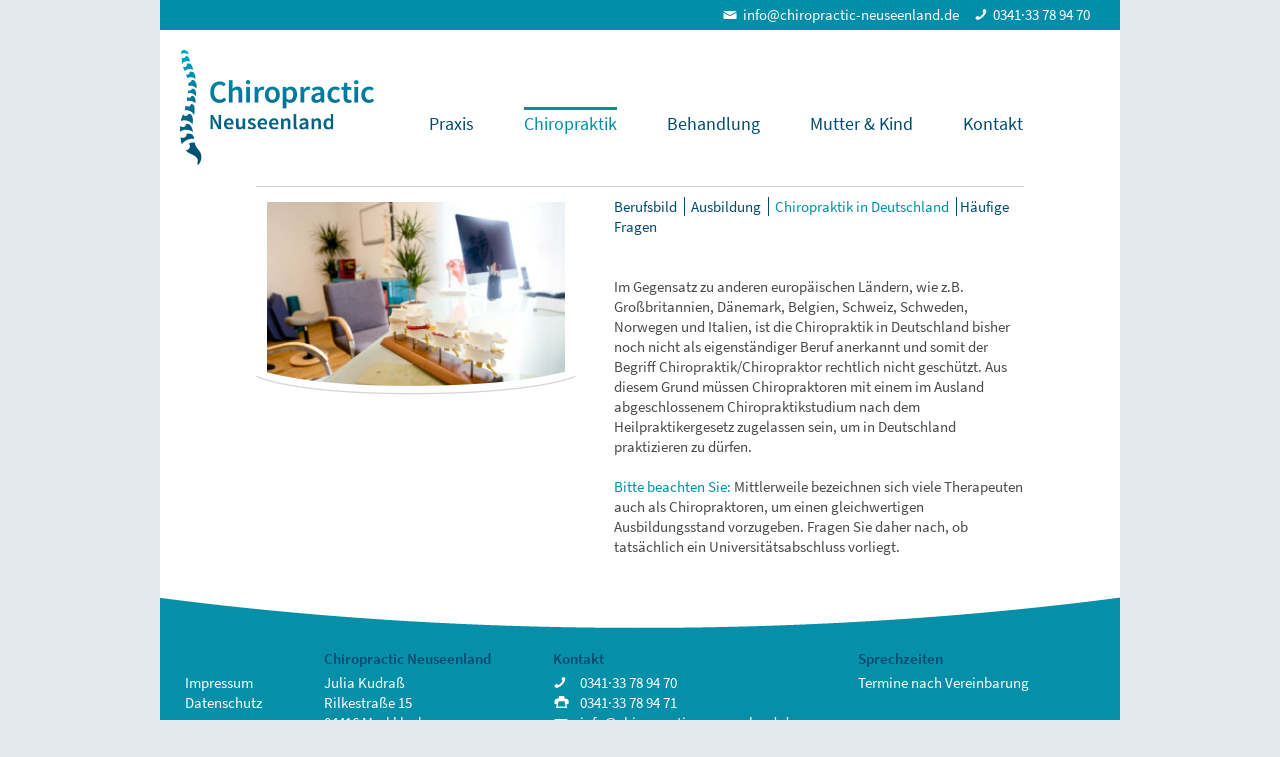

--- FILE ---
content_type: text/html; charset=UTF-8
request_url: https://www.chiropractic-neuseenland.de/chiropraktik/chiropraktik-in-deutschland/
body_size: 10290
content:
<!DOCTYPE html>
<!--[if IE 7]>
<html class="ie ie7" lang="de">
<![endif]-->
<!--[if IE 8]>
<html class="ie ie8" lang="de">
<![endif]-->
<!--[if !(IE 7) | !(IE 8)  ]><!-->
<html lang="de">
<!--<![endif]-->
<head>
<meta name="description" content="" />
<meta name="keywords" content="" />
<meta charset="UTF-8" />
<meta name="viewport" content="width=device-width" />
<title>
Chiropraktik in Deutschland | Chiropractic Neuseenland</title>
<link rel="profile" href="http://gmpg.org/xfn/11" />
<link rel="pingback" href="https://www.chiropractic-neuseenland.de/xmlrpc.php" />
<!--[if lt IE 9]>
<script src="https://www.chiropractic-neuseenland.de/wp-content/themes/cp/js/html5.js" type="text/javascript"></script>
<![endif]-->
<meta name='robots' content='max-image-preview:large' />
	<style>img:is([sizes="auto" i], [sizes^="auto," i]) { contain-intrinsic-size: 3000px 1500px }</style>
	<link rel='dns-prefetch' href='//www.chiropractic-neuseenland.de' />
<link rel="alternate" type="application/rss+xml" title="Chiropractic Neuseenland &raquo; Chiropraktik in Deutschland-Kommentar-Feed" href="https://www.chiropractic-neuseenland.de/chiropraktik/chiropraktik-in-deutschland/feed/" />
<script type="text/javascript">
/* <![CDATA[ */
window._wpemojiSettings = {"baseUrl":"https:\/\/s.w.org\/images\/core\/emoji\/16.0.1\/72x72\/","ext":".png","svgUrl":"https:\/\/s.w.org\/images\/core\/emoji\/16.0.1\/svg\/","svgExt":".svg","source":{"concatemoji":"https:\/\/www.chiropractic-neuseenland.de\/wp-includes\/js\/wp-emoji-release.min.js?ver=6.8.3"}};
/*! This file is auto-generated */
!function(s,n){var o,i,e;function c(e){try{var t={supportTests:e,timestamp:(new Date).valueOf()};sessionStorage.setItem(o,JSON.stringify(t))}catch(e){}}function p(e,t,n){e.clearRect(0,0,e.canvas.width,e.canvas.height),e.fillText(t,0,0);var t=new Uint32Array(e.getImageData(0,0,e.canvas.width,e.canvas.height).data),a=(e.clearRect(0,0,e.canvas.width,e.canvas.height),e.fillText(n,0,0),new Uint32Array(e.getImageData(0,0,e.canvas.width,e.canvas.height).data));return t.every(function(e,t){return e===a[t]})}function u(e,t){e.clearRect(0,0,e.canvas.width,e.canvas.height),e.fillText(t,0,0);for(var n=e.getImageData(16,16,1,1),a=0;a<n.data.length;a++)if(0!==n.data[a])return!1;return!0}function f(e,t,n,a){switch(t){case"flag":return n(e,"\ud83c\udff3\ufe0f\u200d\u26a7\ufe0f","\ud83c\udff3\ufe0f\u200b\u26a7\ufe0f")?!1:!n(e,"\ud83c\udde8\ud83c\uddf6","\ud83c\udde8\u200b\ud83c\uddf6")&&!n(e,"\ud83c\udff4\udb40\udc67\udb40\udc62\udb40\udc65\udb40\udc6e\udb40\udc67\udb40\udc7f","\ud83c\udff4\u200b\udb40\udc67\u200b\udb40\udc62\u200b\udb40\udc65\u200b\udb40\udc6e\u200b\udb40\udc67\u200b\udb40\udc7f");case"emoji":return!a(e,"\ud83e\udedf")}return!1}function g(e,t,n,a){var r="undefined"!=typeof WorkerGlobalScope&&self instanceof WorkerGlobalScope?new OffscreenCanvas(300,150):s.createElement("canvas"),o=r.getContext("2d",{willReadFrequently:!0}),i=(o.textBaseline="top",o.font="600 32px Arial",{});return e.forEach(function(e){i[e]=t(o,e,n,a)}),i}function t(e){var t=s.createElement("script");t.src=e,t.defer=!0,s.head.appendChild(t)}"undefined"!=typeof Promise&&(o="wpEmojiSettingsSupports",i=["flag","emoji"],n.supports={everything:!0,everythingExceptFlag:!0},e=new Promise(function(e){s.addEventListener("DOMContentLoaded",e,{once:!0})}),new Promise(function(t){var n=function(){try{var e=JSON.parse(sessionStorage.getItem(o));if("object"==typeof e&&"number"==typeof e.timestamp&&(new Date).valueOf()<e.timestamp+604800&&"object"==typeof e.supportTests)return e.supportTests}catch(e){}return null}();if(!n){if("undefined"!=typeof Worker&&"undefined"!=typeof OffscreenCanvas&&"undefined"!=typeof URL&&URL.createObjectURL&&"undefined"!=typeof Blob)try{var e="postMessage("+g.toString()+"("+[JSON.stringify(i),f.toString(),p.toString(),u.toString()].join(",")+"));",a=new Blob([e],{type:"text/javascript"}),r=new Worker(URL.createObjectURL(a),{name:"wpTestEmojiSupports"});return void(r.onmessage=function(e){c(n=e.data),r.terminate(),t(n)})}catch(e){}c(n=g(i,f,p,u))}t(n)}).then(function(e){for(var t in e)n.supports[t]=e[t],n.supports.everything=n.supports.everything&&n.supports[t],"flag"!==t&&(n.supports.everythingExceptFlag=n.supports.everythingExceptFlag&&n.supports[t]);n.supports.everythingExceptFlag=n.supports.everythingExceptFlag&&!n.supports.flag,n.DOMReady=!1,n.readyCallback=function(){n.DOMReady=!0}}).then(function(){return e}).then(function(){var e;n.supports.everything||(n.readyCallback(),(e=n.source||{}).concatemoji?t(e.concatemoji):e.wpemoji&&e.twemoji&&(t(e.twemoji),t(e.wpemoji)))}))}((window,document),window._wpemojiSettings);
/* ]]> */
</script>
<style id='wp-emoji-styles-inline-css' type='text/css'>

	img.wp-smiley, img.emoji {
		display: inline !important;
		border: none !important;
		box-shadow: none !important;
		height: 1em !important;
		width: 1em !important;
		margin: 0 0.07em !important;
		vertical-align: -0.1em !important;
		background: none !important;
		padding: 0 !important;
	}
</style>
<link rel='stylesheet' id='wp-block-library-css' href='https://www.chiropractic-neuseenland.de/wp-includes/css/dist/block-library/style.min.css?ver=6.8.3' type='text/css' media='all' />
<style id='classic-theme-styles-inline-css' type='text/css'>
/*! This file is auto-generated */
.wp-block-button__link{color:#fff;background-color:#32373c;border-radius:9999px;box-shadow:none;text-decoration:none;padding:calc(.667em + 2px) calc(1.333em + 2px);font-size:1.125em}.wp-block-file__button{background:#32373c;color:#fff;text-decoration:none}
</style>
<style id='global-styles-inline-css' type='text/css'>
:root{--wp--preset--aspect-ratio--square: 1;--wp--preset--aspect-ratio--4-3: 4/3;--wp--preset--aspect-ratio--3-4: 3/4;--wp--preset--aspect-ratio--3-2: 3/2;--wp--preset--aspect-ratio--2-3: 2/3;--wp--preset--aspect-ratio--16-9: 16/9;--wp--preset--aspect-ratio--9-16: 9/16;--wp--preset--color--black: #000000;--wp--preset--color--cyan-bluish-gray: #abb8c3;--wp--preset--color--white: #ffffff;--wp--preset--color--pale-pink: #f78da7;--wp--preset--color--vivid-red: #cf2e2e;--wp--preset--color--luminous-vivid-orange: #ff6900;--wp--preset--color--luminous-vivid-amber: #fcb900;--wp--preset--color--light-green-cyan: #7bdcb5;--wp--preset--color--vivid-green-cyan: #00d084;--wp--preset--color--pale-cyan-blue: #8ed1fc;--wp--preset--color--vivid-cyan-blue: #0693e3;--wp--preset--color--vivid-purple: #9b51e0;--wp--preset--gradient--vivid-cyan-blue-to-vivid-purple: linear-gradient(135deg,rgba(6,147,227,1) 0%,rgb(155,81,224) 100%);--wp--preset--gradient--light-green-cyan-to-vivid-green-cyan: linear-gradient(135deg,rgb(122,220,180) 0%,rgb(0,208,130) 100%);--wp--preset--gradient--luminous-vivid-amber-to-luminous-vivid-orange: linear-gradient(135deg,rgba(252,185,0,1) 0%,rgba(255,105,0,1) 100%);--wp--preset--gradient--luminous-vivid-orange-to-vivid-red: linear-gradient(135deg,rgba(255,105,0,1) 0%,rgb(207,46,46) 100%);--wp--preset--gradient--very-light-gray-to-cyan-bluish-gray: linear-gradient(135deg,rgb(238,238,238) 0%,rgb(169,184,195) 100%);--wp--preset--gradient--cool-to-warm-spectrum: linear-gradient(135deg,rgb(74,234,220) 0%,rgb(151,120,209) 20%,rgb(207,42,186) 40%,rgb(238,44,130) 60%,rgb(251,105,98) 80%,rgb(254,248,76) 100%);--wp--preset--gradient--blush-light-purple: linear-gradient(135deg,rgb(255,206,236) 0%,rgb(152,150,240) 100%);--wp--preset--gradient--blush-bordeaux: linear-gradient(135deg,rgb(254,205,165) 0%,rgb(254,45,45) 50%,rgb(107,0,62) 100%);--wp--preset--gradient--luminous-dusk: linear-gradient(135deg,rgb(255,203,112) 0%,rgb(199,81,192) 50%,rgb(65,88,208) 100%);--wp--preset--gradient--pale-ocean: linear-gradient(135deg,rgb(255,245,203) 0%,rgb(182,227,212) 50%,rgb(51,167,181) 100%);--wp--preset--gradient--electric-grass: linear-gradient(135deg,rgb(202,248,128) 0%,rgb(113,206,126) 100%);--wp--preset--gradient--midnight: linear-gradient(135deg,rgb(2,3,129) 0%,rgb(40,116,252) 100%);--wp--preset--font-size--small: 13px;--wp--preset--font-size--medium: 20px;--wp--preset--font-size--large: 36px;--wp--preset--font-size--x-large: 42px;--wp--preset--spacing--20: 0.44rem;--wp--preset--spacing--30: 0.67rem;--wp--preset--spacing--40: 1rem;--wp--preset--spacing--50: 1.5rem;--wp--preset--spacing--60: 2.25rem;--wp--preset--spacing--70: 3.38rem;--wp--preset--spacing--80: 5.06rem;--wp--preset--shadow--natural: 6px 6px 9px rgba(0, 0, 0, 0.2);--wp--preset--shadow--deep: 12px 12px 50px rgba(0, 0, 0, 0.4);--wp--preset--shadow--sharp: 6px 6px 0px rgba(0, 0, 0, 0.2);--wp--preset--shadow--outlined: 6px 6px 0px -3px rgba(255, 255, 255, 1), 6px 6px rgba(0, 0, 0, 1);--wp--preset--shadow--crisp: 6px 6px 0px rgba(0, 0, 0, 1);}:where(.is-layout-flex){gap: 0.5em;}:where(.is-layout-grid){gap: 0.5em;}body .is-layout-flex{display: flex;}.is-layout-flex{flex-wrap: wrap;align-items: center;}.is-layout-flex > :is(*, div){margin: 0;}body .is-layout-grid{display: grid;}.is-layout-grid > :is(*, div){margin: 0;}:where(.wp-block-columns.is-layout-flex){gap: 2em;}:where(.wp-block-columns.is-layout-grid){gap: 2em;}:where(.wp-block-post-template.is-layout-flex){gap: 1.25em;}:where(.wp-block-post-template.is-layout-grid){gap: 1.25em;}.has-black-color{color: var(--wp--preset--color--black) !important;}.has-cyan-bluish-gray-color{color: var(--wp--preset--color--cyan-bluish-gray) !important;}.has-white-color{color: var(--wp--preset--color--white) !important;}.has-pale-pink-color{color: var(--wp--preset--color--pale-pink) !important;}.has-vivid-red-color{color: var(--wp--preset--color--vivid-red) !important;}.has-luminous-vivid-orange-color{color: var(--wp--preset--color--luminous-vivid-orange) !important;}.has-luminous-vivid-amber-color{color: var(--wp--preset--color--luminous-vivid-amber) !important;}.has-light-green-cyan-color{color: var(--wp--preset--color--light-green-cyan) !important;}.has-vivid-green-cyan-color{color: var(--wp--preset--color--vivid-green-cyan) !important;}.has-pale-cyan-blue-color{color: var(--wp--preset--color--pale-cyan-blue) !important;}.has-vivid-cyan-blue-color{color: var(--wp--preset--color--vivid-cyan-blue) !important;}.has-vivid-purple-color{color: var(--wp--preset--color--vivid-purple) !important;}.has-black-background-color{background-color: var(--wp--preset--color--black) !important;}.has-cyan-bluish-gray-background-color{background-color: var(--wp--preset--color--cyan-bluish-gray) !important;}.has-white-background-color{background-color: var(--wp--preset--color--white) !important;}.has-pale-pink-background-color{background-color: var(--wp--preset--color--pale-pink) !important;}.has-vivid-red-background-color{background-color: var(--wp--preset--color--vivid-red) !important;}.has-luminous-vivid-orange-background-color{background-color: var(--wp--preset--color--luminous-vivid-orange) !important;}.has-luminous-vivid-amber-background-color{background-color: var(--wp--preset--color--luminous-vivid-amber) !important;}.has-light-green-cyan-background-color{background-color: var(--wp--preset--color--light-green-cyan) !important;}.has-vivid-green-cyan-background-color{background-color: var(--wp--preset--color--vivid-green-cyan) !important;}.has-pale-cyan-blue-background-color{background-color: var(--wp--preset--color--pale-cyan-blue) !important;}.has-vivid-cyan-blue-background-color{background-color: var(--wp--preset--color--vivid-cyan-blue) !important;}.has-vivid-purple-background-color{background-color: var(--wp--preset--color--vivid-purple) !important;}.has-black-border-color{border-color: var(--wp--preset--color--black) !important;}.has-cyan-bluish-gray-border-color{border-color: var(--wp--preset--color--cyan-bluish-gray) !important;}.has-white-border-color{border-color: var(--wp--preset--color--white) !important;}.has-pale-pink-border-color{border-color: var(--wp--preset--color--pale-pink) !important;}.has-vivid-red-border-color{border-color: var(--wp--preset--color--vivid-red) !important;}.has-luminous-vivid-orange-border-color{border-color: var(--wp--preset--color--luminous-vivid-orange) !important;}.has-luminous-vivid-amber-border-color{border-color: var(--wp--preset--color--luminous-vivid-amber) !important;}.has-light-green-cyan-border-color{border-color: var(--wp--preset--color--light-green-cyan) !important;}.has-vivid-green-cyan-border-color{border-color: var(--wp--preset--color--vivid-green-cyan) !important;}.has-pale-cyan-blue-border-color{border-color: var(--wp--preset--color--pale-cyan-blue) !important;}.has-vivid-cyan-blue-border-color{border-color: var(--wp--preset--color--vivid-cyan-blue) !important;}.has-vivid-purple-border-color{border-color: var(--wp--preset--color--vivid-purple) !important;}.has-vivid-cyan-blue-to-vivid-purple-gradient-background{background: var(--wp--preset--gradient--vivid-cyan-blue-to-vivid-purple) !important;}.has-light-green-cyan-to-vivid-green-cyan-gradient-background{background: var(--wp--preset--gradient--light-green-cyan-to-vivid-green-cyan) !important;}.has-luminous-vivid-amber-to-luminous-vivid-orange-gradient-background{background: var(--wp--preset--gradient--luminous-vivid-amber-to-luminous-vivid-orange) !important;}.has-luminous-vivid-orange-to-vivid-red-gradient-background{background: var(--wp--preset--gradient--luminous-vivid-orange-to-vivid-red) !important;}.has-very-light-gray-to-cyan-bluish-gray-gradient-background{background: var(--wp--preset--gradient--very-light-gray-to-cyan-bluish-gray) !important;}.has-cool-to-warm-spectrum-gradient-background{background: var(--wp--preset--gradient--cool-to-warm-spectrum) !important;}.has-blush-light-purple-gradient-background{background: var(--wp--preset--gradient--blush-light-purple) !important;}.has-blush-bordeaux-gradient-background{background: var(--wp--preset--gradient--blush-bordeaux) !important;}.has-luminous-dusk-gradient-background{background: var(--wp--preset--gradient--luminous-dusk) !important;}.has-pale-ocean-gradient-background{background: var(--wp--preset--gradient--pale-ocean) !important;}.has-electric-grass-gradient-background{background: var(--wp--preset--gradient--electric-grass) !important;}.has-midnight-gradient-background{background: var(--wp--preset--gradient--midnight) !important;}.has-small-font-size{font-size: var(--wp--preset--font-size--small) !important;}.has-medium-font-size{font-size: var(--wp--preset--font-size--medium) !important;}.has-large-font-size{font-size: var(--wp--preset--font-size--large) !important;}.has-x-large-font-size{font-size: var(--wp--preset--font-size--x-large) !important;}
:where(.wp-block-post-template.is-layout-flex){gap: 1.25em;}:where(.wp-block-post-template.is-layout-grid){gap: 1.25em;}
:where(.wp-block-columns.is-layout-flex){gap: 2em;}:where(.wp-block-columns.is-layout-grid){gap: 2em;}
:root :where(.wp-block-pullquote){font-size: 1.5em;line-height: 1.6;}
</style>
<link rel='stylesheet' id='contact-form-7-css' href='https://www.chiropractic-neuseenland.de/wp-content/plugins/contact-form-7/includes/css/styles.css?ver=6.1.4' type='text/css' media='all' />
<link rel='stylesheet' id='wpstickies_css-css' href='https://www.chiropractic-neuseenland.de/wp-content/plugins/wpStickies/css/wpstickies.css?ver=2.0.2' type='text/css' media='all' />
<link rel='stylesheet' id='cp-style-css' href='https://www.chiropractic-neuseenland.de/wp-content/themes/cp/style.css?ver=6.8.3' type='text/css' media='all' />
<script type="text/javascript" src="https://www.chiropractic-neuseenland.de/wp-includes/js/jquery/jquery.min.js?ver=3.7.1" id="jquery-core-js"></script>
<script type="text/javascript" src="https://www.chiropractic-neuseenland.de/wp-includes/js/jquery/jquery-migrate.min.js?ver=3.4.1" id="jquery-migrate-js"></script>
<script type="text/javascript" id="wpstickies_js-js-extra">
/* <![CDATA[ */
var WPStickies = {"ajaxurl":"https:\/\/www.chiropractic-neuseenland.de\/wp-admin\/admin-ajax.php"};
/* ]]> */
</script>
<script type="text/javascript" src="https://www.chiropractic-neuseenland.de/wp-content/plugins/wpStickies/js/wpstickies.kreaturamedia.jquery.js?ver=2.0.2" id="wpstickies_js-js"></script>
<script type="text/javascript" src="https://www.chiropractic-neuseenland.de/wp-content/plugins/wpStickies/js/jquery-easing-1.3.js?ver=1.3.0" id="jquery_easing-js"></script>
<link rel="https://api.w.org/" href="https://www.chiropractic-neuseenland.de/wp-json/" /><link rel="alternate" title="JSON" type="application/json" href="https://www.chiropractic-neuseenland.de/wp-json/wp/v2/pages/16" /><link rel="EditURI" type="application/rsd+xml" title="RSD" href="https://www.chiropractic-neuseenland.de/xmlrpc.php?rsd" />
<meta name="generator" content="WordPress 6.8.3" />
<link rel="canonical" href="https://www.chiropractic-neuseenland.de/chiropraktik/chiropraktik-in-deutschland/" />
<link rel='shortlink' href='https://www.chiropractic-neuseenland.de/?p=16' />
<link rel="alternate" title="oEmbed (JSON)" type="application/json+oembed" href="https://www.chiropractic-neuseenland.de/wp-json/oembed/1.0/embed?url=https%3A%2F%2Fwww.chiropractic-neuseenland.de%2Fchiropraktik%2Fchiropraktik-in-deutschland%2F" />
<link rel="alternate" title="oEmbed (XML)" type="text/xml+oembed" href="https://www.chiropractic-neuseenland.de/wp-json/oembed/1.0/embed?url=https%3A%2F%2Fwww.chiropractic-neuseenland.de%2Fchiropraktik%2Fchiropraktik-in-deutschland%2F&#038;format=xml" />
<script type="text/javascript">
	jQuery(document).ready(function() {
		jQuery('img[class*="wp-image"],.wpstickies').wpStickies({
			settings : {
				role : 'non-user',
			    allowToCreate : false,
			    showMessages : true,
			    allowToModify : true,
			    alwaysVisible : true,
			    imageMinWidth : 80,
			    imageMinHeight : 100
			},
			position : {
			    spotBubbleDirection : 'top',
			    autoChangeDirection : true,
			    spotBubbleDistance : 2,
			    areaMinWidth : 25,
			    areaMinHeight : 25,
			    spotButtonsPosition : 'left'
			},
			animation : {
			    directionIn : 'bottom',
			    directionOut : 'fade',
			    easingIn : 'easeOutQuart',
			    easingOut : 'easeInBack',
			    durationIn : 500,
			    durationOut : 250,
			    delay : 30,
			    spotBubbleDuration : 200,
			    spotBubbleEasing : 'easeOutBack'
			},
			language : {
			    areaCaption : 'add a name or caption',
			    spotTitle : 'Sample Title',
			    spotContent : 'You can write here text and you can also use HTML code. For example you can simply include an image or a link.',
			    btnGoogle : 'Google',
			    btnYouTube : 'YouTube',
			    btnVimeo : 'Vimeo',
			    btnWikipedia : 'Wikipedia',
			    btnFacebook : 'Facebook',
			    msgOver : 'wpStickies: Click on the image to create a new spot or draw an area to tag faces.',
			    msgDragSpot : 'wpStickies: You can drag this sticky anywhere over the image by taking and moving the spot.',
			    msgDragArea : 'wpStickies: You can drag this sticky anywhere over the image by taking and moving the area.',
			    msgBtnSave : 'wpStickies: SAVE CHANGES',
			    msgBtnRemove : 'wpStickies: REMOVE THIS STICKY',
			    msgBtnReposition : 'wpStickies: CHANGE THE DIRECTION OF THE BUBBLE',
			    msgBtnColor : 'wpStickies: CHANGE THE COLOR OF THE BUBBLE',
			    msgBtnSize : 'wpStickies: CHANGE THE WIDTH OF THE BUBBLE',
			    msgSave : 'wpStickies: STICKY SAVED',
			    msgRemove : 'wpStickies: STICKY REMOVED',
			    confRemove : 'wpStickies: You clicked to remove this sticky. If you confirm, it will be permanently removed from the database. Are you sure?',
			    msgDisabled : 'Disable wpStickies on this image'
			}

		});
	});
</script><meta name="referrer" content="no-referrer">
<style type="text/css">.recentcomments a{display:inline !important;padding:0 !important;margin:0 !important;}</style>		<style type="text/css" id="wp-custom-css">
			.slideshow-left .ngg-slideshow.slick-slider{
	margin: 0px auto 0px !important;
}


.privacy-policy #main{
h2{
	    text-transform: uppercase;
	font-size:18px;
}
	
	h1,h2,h3,p{
		margin-bottom:1em;
	}
	}		</style>
				
<link rel="icon" type="image/png" href="/media/interface/favicon.png" />
<script src="/wp-content/themes/cp/scripts/html5.js"></script>
</head>
<body class="wp-singular page-template-default page page-id-16 page-child parent-pageid-12 wp-theme-cp metaslider-plugin">
<div class="wrapper">
		<div id="masthead" class="site-header" role="banner">			
			<div class="head-meta-info">
				<div><span class="icon-p"> !</span> 0341·33 78 94 70</div>
				<div><span class="icon-m">%</span><a href="mailto:info@chiropractic-neuseenland.de">info@chiropractic-neuseenland.de</a></div>				
			</div>
			<div class="nav">
				<div class="logo"><a href="/"></a></div>
				<div><div class="menu-top-nav-container"><ul id="menu-top-nav" class="head-menu"><li id="menu-item-281" class="menu-item menu-item-type-post_type menu-item-object-page menu-item-has-children menu-item-281"><a href="https://www.chiropractic-neuseenland.de/praxis/julia-kudrass/">Praxis</a>
<ul class="sub-menu">
	<li id="menu-item-48" class="menu-item menu-item-type-post_type menu-item-object-page menu-item-48"><a href="https://www.chiropractic-neuseenland.de/praxis/julia-kudrass/">Julia Kudraß</a></li>
	<li id="menu-item-49" class="menu-item menu-item-type-post_type menu-item-object-page menu-item-49"><a href="https://www.chiropractic-neuseenland.de/praxis/praxisrundgang/">Praxisrundgang</a></li>
	<li id="menu-item-47" class="menu-item menu-item-type-post_type menu-item-object-page menu-item-47"><a href="https://www.chiropractic-neuseenland.de/praxis/anfahrt/">Anfahrt</a></li>
</ul>
</li>
<li id="menu-item-279" class="menu-item menu-item-type-post_type menu-item-object-page current-menu-ancestor current-menu-parent current_page_parent current_page_ancestor menu-item-has-children menu-item-279"><a href="https://www.chiropractic-neuseenland.de/chiropraktik/berufsbild/">Chiropraktik</a>
<ul class="sub-menu">
	<li id="menu-item-278" class="menu-item menu-item-type-post_type menu-item-object-page menu-item-278"><a href="https://www.chiropractic-neuseenland.de/chiropraktik/berufsbild/">Berufsbild</a></li>
	<li id="menu-item-51" class="menu-item menu-item-type-post_type menu-item-object-page menu-item-51"><a href="https://www.chiropractic-neuseenland.de/chiropraktik/ausbildung/">Ausbildung</a></li>
	<li id="menu-item-52" class="menu-item menu-item-type-post_type menu-item-object-page current-menu-item page_item page-item-16 current_page_item menu-item-52"><a href="https://www.chiropractic-neuseenland.de/chiropraktik/chiropraktik-in-deutschland/" aria-current="page">Chiropraktik in Deutschland</a></li>
	<li id="menu-item-53" class="menu-item menu-item-type-post_type menu-item-object-page menu-item-53"><a href="https://www.chiropractic-neuseenland.de/chiropraktik/haeufige-fragen/">Häufige Fragen</a></li>
</ul>
</li>
<li id="menu-item-282" class="menu-item menu-item-type-post_type menu-item-object-page menu-item-has-children menu-item-282"><a href="https://www.chiropractic-neuseenland.de/behandlung/symptome/">Behandlung</a>
<ul class="sub-menu">
	<li id="menu-item-59" class="menu-item menu-item-type-post_type menu-item-object-page menu-item-59"><a href="https://www.chiropractic-neuseenland.de/behandlung/symptome/">Symptome</a></li>
	<li id="menu-item-55" class="menu-item menu-item-type-post_type menu-item-object-page menu-item-55"><a href="https://www.chiropractic-neuseenland.de/behandlung/behandlungsablauf/">Behandlungsablauf</a></li>
	<li id="menu-item-58" class="menu-item menu-item-type-post_type menu-item-object-page menu-item-58"><a href="https://www.chiropractic-neuseenland.de/behandlung/sportler/">Sportler</a></li>
	<li id="menu-item-284" class="menu-item menu-item-type-post_type menu-item-object-page menu-item-284"><a href="https://www.chiropractic-neuseenland.de/mutter-kind/saeuglinge-kleinkinder/">Mutter &#038; Kind</a></li>
	<li id="menu-item-56" class="menu-item menu-item-type-post_type menu-item-object-page menu-item-56"><a href="https://www.chiropractic-neuseenland.de/behandlung/kosten/">Kosten</a></li>
</ul>
</li>
<li id="menu-item-283" class="menu-item menu-item-type-post_type menu-item-object-page menu-item-has-children menu-item-283"><a href="https://www.chiropractic-neuseenland.de/mutter-kind/saeuglinge-kleinkinder/">Mutter &#038; Kind</a>
<ul class="sub-menu">
	<li id="menu-item-63" class="menu-item menu-item-type-post_type menu-item-object-page menu-item-63"><a href="https://www.chiropractic-neuseenland.de/mutter-kind/saeuglinge-kleinkinder/">Säuglinge &#038; Kleinkinder</a></li>
	<li id="menu-item-61" class="menu-item menu-item-type-post_type menu-item-object-page menu-item-61"><a href="https://www.chiropractic-neuseenland.de/mutter-kind/kinder/">Kinder</a></li>
	<li id="menu-item-64" class="menu-item menu-item-type-post_type menu-item-object-page menu-item-64"><a href="https://www.chiropractic-neuseenland.de/mutter-kind/schwangerschaft/">Schwangerschaft</a></li>
	<li id="menu-item-62" class="menu-item menu-item-type-post_type menu-item-object-page menu-item-62"><a href="https://www.chiropractic-neuseenland.de/mutter-kind/muetter/">Mütter</a></li>
</ul>
</li>
<li id="menu-item-65" class="menu-item menu-item-type-post_type menu-item-object-page menu-item-65"><a href="https://www.chiropractic-neuseenland.de/kontakt/">Kontakt</a></li>
</ul></div></div>
			</div>		
		</div><!-- #masthead -->	
			
	
		<div id="main">
		<div id="primary" class="site-content">
			<div id="content" role="main">			
				<div class="fr">		
					<div class="col-left">			
							<div class="slideshow-left">
								<div class="slideshow-overlay-bottom-land"></div>
								<div class="slideshow-overlay-bottom-port"></div>
									
								
<div class="ngg-galleryoverview ngg-slideshow"
	id="ngg-slideshow-f29dc5d2a7c9bf11084c55a65c0b0892-1338955760"
	data-gallery-id="f29dc5d2a7c9bf11084c55a65c0b0892"
	style="max-width: 320px;
			max-height: 230px;
			display: none;">

	
		<a href="https://www.chiropractic-neuseenland.de/media/gallery/chiropraktik-in-deutschland/Fragen.jpg"
			title=" "
			data-src="https://www.chiropractic-neuseenland.de/media/gallery/chiropraktik-in-deutschland/Fragen.jpg"
			data-thumbnail="https://www.chiropractic-neuseenland.de/media/gallery/chiropraktik-in-deutschland/thumbs/thumbs_Fragen.jpg"
			data-image-id="100"
			data-title="Fragen"
			data-description=" "
			class="ngg-fancybox" rel="f29dc5d2a7c9bf11084c55a65c0b0892">

			<img data-image-id='100'
				title=" "
				alt="Fragen"
				src="https://www.chiropractic-neuseenland.de/media/gallery/chiropraktik-in-deutschland/Fragen.jpg"
				style="max-height: 210px;"/>
		</a>

		
		<a href="https://www.chiropractic-neuseenland.de/media/gallery/chiropraktik-in-deutschland/Fragen.jpg"
			title=" "
			data-src="https://www.chiropractic-neuseenland.de/media/gallery/chiropraktik-in-deutschland/Fragen.jpg"
			data-thumbnail="https://www.chiropractic-neuseenland.de/media/gallery/chiropraktik-in-deutschland/thumbs/thumbs_Fragen.jpg"
			data-image-id="101"
			data-title="Fragen"
			data-description=" "
			class="ngg-fancybox" rel="f29dc5d2a7c9bf11084c55a65c0b0892">

			<img data-image-id='101'
				title=" "
				alt="Fragen"
				src="https://www.chiropractic-neuseenland.de/media/gallery/chiropraktik-in-deutschland/Fragen.jpg"
				style="max-height: 210px;"/>
		</a>

		</div>

		<!-- Thumbnails Link -->
	<div class="slideshowlink" style="max-width: 320px;">
		<a href='https://www.chiropractic-neuseenland.de/chiropraktik/chiropraktik-in-deutschland/nggallery/thumbnails'>[Zeige Vorschaubilder]</a>
	</div>

										
								<style>.slideshow-overlay-bottom-port{display:none;}</style>							
							</div>
					</div>
					<div class="col-right">
						
												
											<div class="nav-sec">
						<ul class="submenu">
							<li class="page_item page-item-276"><a href="https://www.chiropractic-neuseenland.de/chiropraktik/berufsbild/">Berufsbild</a></li>
<li class="page_item page-item-14"><a href="https://www.chiropractic-neuseenland.de/chiropraktik/ausbildung/">Ausbildung</a></li>
<li class="page_item page-item-16 current_page_item"><a href="https://www.chiropractic-neuseenland.de/chiropraktik/chiropraktik-in-deutschland/" aria-current="page">Chiropraktik in Deutschland</a></li>
<li class="page_item page-item-18"><a href="https://www.chiropractic-neuseenland.de/chiropraktik/haeufige-fragen/">Häufige Fragen</a></li>
						</ul>
						</div>
											
						<div class="con-con">
															
															
									<div class="main-con"><p>Im Gegensatz zu anderen europäischen Ländern, wie z.B. Großbritannien, Dänemark, Belgien, Schweiz, Schweden, Norwegen und Italien, ist die Chiropraktik in Deutschland bisher noch nicht als eigenständiger Beruf anerkannt und somit der Begriff Chiropraktik/Chiropraktor rechtlich nicht geschützt. Aus diesem Grund müssen Chiropraktoren mit einem im Ausland abgeschlossenem Chiropraktikstudium nach dem Heilpraktikergesetz zugelassen sein, um in Deutschland praktizieren zu dürfen.</p>
<p>&nbsp;</p>
<p><strong>Bitte beachten Sie:</strong> Mittlerweile bezeichnen sich viele Therapeuten auch als Chiropraktoren, um einen gleichwertigen Ausbildungsstand vorzugeben. Fragen Sie daher nach, ob tatsächlich ein Universitätsabschluss vorliegt.</p>
</div>
											
										
						</div>
					</div>	
				</div>			
			</div><!-- #content -->
		</div><!-- #primary -->	
		</div><!-- #main .wrapper -->	
		
<div class="push"></div>
</div>
<footer>
    <div id="colophon" role="contentifo">
        <div class="footer-con">
            <div><div class="menu-footer-nav-container"><ul id="menu-footer-nav" class="meta-menu"><li id="menu-item-84" class="menu-item menu-item-type-post_type menu-item-object-page menu-item-84"><a href="https://www.chiropractic-neuseenland.de/impressum/">Impressum</a></li>
<li id="menu-item-464" class="menu-item menu-item-type-post_type menu-item-object-page menu-item-privacy-policy menu-item-464"><a rel="privacy-policy" href="https://www.chiropractic-neuseenland.de/datenschutz/">Datenschutz</a></li>
</ul></div></div>
            <div>
                                    <h4>Chiropractic Neuseenland</h4>
                    <p>Julia Kudraß<br />Rilkestraße 15<br />04416 Markkleeberg</p>
                            </div>
            <div>
                                    <h4>Kontakt</h4>
                    <table>
<tbody>
<tr>
<td><span class="icon-p">!</span></td>
<td>0341·33 78 94 70</td>
</tr>
<tr>
<td><span class="icon-f">&lt;</span></td>
<td>0341·33 78 94 71</td>
</tr>
<tr>
<td><span class="icon-m">%</span></td>
<td><a href="mailto:info@chiropractic-neuseenland.de">info@chiropractic-neuseenland.de</a></td>
</tr>
</tbody>
</table>
                            </div>
            <div>
                                    <h4>Sprechzeiten</h4>
                    <p>Termine nach Vereinbarung</p>
<p>&nbsp;</p>
                            </div>
        </div>
    </div><!-- #colophon -->
</footer>
<script type="speculationrules">
{"prefetch":[{"source":"document","where":{"and":[{"href_matches":"\/*"},{"not":{"href_matches":["\/wp-*.php","\/wp-admin\/*","\/media\/*","\/wp-content\/*","\/wp-content\/plugins\/*","\/wp-content\/themes\/cp\/*","\/*\\?(.+)"]}},{"not":{"selector_matches":"a[rel~=\"nofollow\"]"}},{"not":{"selector_matches":".no-prefetch, .no-prefetch a"}}]},"eagerness":"conservative"}]}
</script>
<link rel='stylesheet' id='ngg_trigger_buttons-css' href='https://www.chiropractic-neuseenland.de/wp-content/plugins/nextgen-gallery/static/GalleryDisplay/trigger_buttons.css?ver=3.59.12' type='text/css' media='all' />
<link rel='stylesheet' id='fancybox-0-css' href='https://www.chiropractic-neuseenland.de/wp-content/plugins/nextgen-gallery/static/Lightbox/fancybox/jquery.fancybox-1.3.4.css?ver=3.59.12' type='text/css' media='all' />
<link rel='stylesheet' id='fontawesome_v4_shim_style-css' href='https://www.chiropractic-neuseenland.de/wp-content/plugins/nextgen-gallery/static/FontAwesome/css/v4-shims.min.css?ver=6.8.3' type='text/css' media='all' />
<link rel='stylesheet' id='fontawesome-css' href='https://www.chiropractic-neuseenland.de/wp-content/plugins/nextgen-gallery/static/FontAwesome/css/all.min.css?ver=6.8.3' type='text/css' media='all' />
<link rel='stylesheet' id='ngg_basic_slideshow_style-css' href='https://www.chiropractic-neuseenland.de/wp-content/plugins/nextgen-gallery/static/Slideshow/ngg_basic_slideshow.css?ver=3.59.12' type='text/css' media='all' />
<link rel='stylesheet' id='ngg_slick_slideshow_style-css' href='https://www.chiropractic-neuseenland.de/wp-content/plugins/nextgen-gallery/static/Slideshow/slick/slick.css?ver=3.59.12' type='text/css' media='all' />
<link rel='stylesheet' id='ngg_slick_slideshow_theme-css' href='https://www.chiropractic-neuseenland.de/wp-content/plugins/nextgen-gallery/static/Slideshow/slick/slick-theme.css?ver=3.59.12' type='text/css' media='all' />
<script type="text/javascript" src="https://www.chiropractic-neuseenland.de/wp-includes/js/dist/hooks.min.js?ver=4d63a3d491d11ffd8ac6" id="wp-hooks-js"></script>
<script type="text/javascript" src="https://www.chiropractic-neuseenland.de/wp-includes/js/dist/i18n.min.js?ver=5e580eb46a90c2b997e6" id="wp-i18n-js"></script>
<script type="text/javascript" id="wp-i18n-js-after">
/* <![CDATA[ */
wp.i18n.setLocaleData( { 'text direction\u0004ltr': [ 'ltr' ] } );
wp.i18n.setLocaleData( { 'text direction\u0004ltr': [ 'ltr' ] } );
/* ]]> */
</script>
<script type="text/javascript" src="https://www.chiropractic-neuseenland.de/wp-content/plugins/contact-form-7/includes/swv/js/index.js?ver=6.1.4" id="swv-js"></script>
<script type="text/javascript" id="contact-form-7-js-translations">
/* <![CDATA[ */
( function( domain, translations ) {
	var localeData = translations.locale_data[ domain ] || translations.locale_data.messages;
	localeData[""].domain = domain;
	wp.i18n.setLocaleData( localeData, domain );
} )( "contact-form-7", {"translation-revision-date":"2025-10-26 03:28:49+0000","generator":"GlotPress\/4.0.3","domain":"messages","locale_data":{"messages":{"":{"domain":"messages","plural-forms":"nplurals=2; plural=n != 1;","lang":"de"},"This contact form is placed in the wrong place.":["Dieses Kontaktformular wurde an der falschen Stelle platziert."],"Error:":["Fehler:"]}},"comment":{"reference":"includes\/js\/index.js"}} );
/* ]]> */
</script>
<script type="text/javascript" id="contact-form-7-js-before">
/* <![CDATA[ */
var wpcf7 = {
    "api": {
        "root": "https:\/\/www.chiropractic-neuseenland.de\/wp-json\/",
        "namespace": "contact-form-7\/v1"
    }
};
/* ]]> */
</script>
<script type="text/javascript" src="https://www.chiropractic-neuseenland.de/wp-content/plugins/contact-form-7/includes/js/index.js?ver=6.1.4" id="contact-form-7-js"></script>
<script type="text/javascript" id="photocrati_ajax-js-extra">
/* <![CDATA[ */
var photocrati_ajax = {"url":"https:\/\/www.chiropractic-neuseenland.de\/index.php?photocrati_ajax=1","rest_url":"https:\/\/www.chiropractic-neuseenland.de\/wp-json\/","wp_home_url":"https:\/\/www.chiropractic-neuseenland.de","wp_site_url":"https:\/\/www.chiropractic-neuseenland.de","wp_root_url":"https:\/\/www.chiropractic-neuseenland.de","wp_plugins_url":"https:\/\/www.chiropractic-neuseenland.de\/wp-content\/plugins","wp_content_url":"https:\/\/www.chiropractic-neuseenland.de\/wp-content","wp_includes_url":"https:\/\/www.chiropractic-neuseenland.de\/wp-includes\/","ngg_param_slug":"nggallery","rest_nonce":"1be5f9cd91"};
/* ]]> */
</script>
<script type="text/javascript" src="https://www.chiropractic-neuseenland.de/wp-content/plugins/nextgen-gallery/static/Legacy/ajax.min.js?ver=3.59.12" id="photocrati_ajax-js"></script>
<script type="text/javascript" id="ngg_common-js-extra">
/* <![CDATA[ */

var galleries = {};
galleries.gallery_f29dc5d2a7c9bf11084c55a65c0b0892 = {"__defaults_set":null,"ID":"f29dc5d2a7c9bf11084c55a65c0b0892","album_ids":[],"container_ids":["15"],"display":"","display_settings":{"gallery_width":"320","gallery_height":"230","show_thumbnail_link":1,"thumbnail_link_text":"[Zeige Vorschaubilder]","template":"","display_view":"default","autoplay":1,"pauseonhover":1,"arrows":0,"interval":3000,"transition_speed":300,"transition_style":"fade","ngg_triggers_display":"never","use_lightbox_effect":true},"display_type":"photocrati-nextgen_basic_slideshow","effect_code":null,"entity_ids":[],"excluded_container_ids":[],"exclusions":[],"gallery_ids":null,"id":"f29dc5d2a7c9bf11084c55a65c0b0892","ids":null,"image_ids":[],"images_list_count":null,"inner_content":null,"is_album_gallery":null,"maximum_entity_count":500,"order_by":"sortorder","order_direction":"ASC","returns":"included","skip_excluding_globally_excluded_images":null,"slug":null,"sortorder":[],"source":"galleries","src":"","tag_ids":[],"tagcloud":false,"transient_id":null};
galleries.gallery_f29dc5d2a7c9bf11084c55a65c0b0892.wordpress_page_root = "https:\/\/www.chiropractic-neuseenland.de\/chiropraktik\/chiropraktik-in-deutschland\/";
var nextgen_lightbox_settings = {"static_path":"https:\/\/www.chiropractic-neuseenland.de\/wp-content\/plugins\/nextgen-gallery\/static\/Lightbox\/{placeholder}","context":"nextgen_images"};
/* ]]> */
</script>
<script type="text/javascript" src="https://www.chiropractic-neuseenland.de/wp-content/plugins/nextgen-gallery/static/GalleryDisplay/common.js?ver=3.59.12" id="ngg_common-js"></script>
<script type="text/javascript" id="ngg_common-js-after">
/* <![CDATA[ */
            var nggLastTimeoutVal = 1000;

            var nggRetryFailedImage = function(img) {
                setTimeout(function(){
                    img.src = img.src;
                }, nggLastTimeoutVal);

                nggLastTimeoutVal += 500;
            }
/* ]]> */
</script>
<script type="text/javascript" src="https://www.chiropractic-neuseenland.de/wp-content/plugins/nextgen-gallery/static/Lightbox/lightbox_context.js?ver=3.59.12" id="ngg_lightbox_context-js"></script>
<script type="text/javascript" src="https://www.chiropractic-neuseenland.de/wp-content/plugins/nextgen-gallery/static/Lightbox/fancybox/jquery.easing-1.3.pack.js?ver=3.59.12" id="fancybox-0-js"></script>
<script type="text/javascript" src="https://www.chiropractic-neuseenland.de/wp-content/plugins/nextgen-gallery/static/Lightbox/fancybox/jquery.fancybox-1.3.4.pack.js?ver=3.59.12" id="fancybox-1-js"></script>
<script type="text/javascript" src="https://www.chiropractic-neuseenland.de/wp-content/plugins/nextgen-gallery/static/Lightbox/fancybox/nextgen_fancybox_init.js?ver=3.59.12" id="fancybox-2-js"></script>
<script type="text/javascript" src="https://www.chiropractic-neuseenland.de/wp-content/plugins/nextgen-gallery/static/FontAwesome/js/v4-shims.min.js?ver=5.3.1" id="fontawesome_v4_shim-js"></script>
<script type="text/javascript" defer crossorigin="anonymous" data-auto-replace-svg="false" data-keep-original-source="false" data-search-pseudo-elements src="https://www.chiropractic-neuseenland.de/wp-content/plugins/nextgen-gallery/static/FontAwesome/js/all.min.js?ver=5.3.1" id="fontawesome-js"></script>
<script type="text/javascript" src="https://www.chiropractic-neuseenland.de/wp-content/plugins/nextgen-gallery/static/Slideshow/slick/slick-1.8.0-modded.js?ver=3.59.12" id="ngg_slick-js"></script>
<script type="text/javascript" src="https://www.chiropractic-neuseenland.de/wp-content/plugins/nextgen-gallery/static/Slideshow/ngg_basic_slideshow.js?ver=3.59.12" id="ngg_basic_slideshow_script-js"></script>
</body>

</html>

--- FILE ---
content_type: text/css
request_url: https://www.chiropractic-neuseenland.de/wp-content/themes/cp/style.css?ver=6.8.3
body_size: 15702
content:
/*
Theme Name: CP
*/

/* =Reset default browser CSS. Based on work by Eric Meyer: http://meyerweb.com/eric/tools/css/reset/index.html
-------------------------------------------------------------- */


html, body, div, span, applet, object, iframe,
h1, h2, h3, h4, h5, h6, p, blockquote, pre,
a, abbr, acronym, address, big, cite, code,
del, dfn, em, font, ins, kbd, q, s, samp,
small, strike, strong, sub, sup, tt, var,
dl, dt, dd, ol, ul, li,
fieldset, form, label, legend,
table, caption, tbody, tfoot, thead, tr, th, td {
	border: 0;
	font-family: inherit;
	font-size: 100%;
	font-style: inherit;
	font-weight: inherit;
	margin: 0;
	outline: 0;
	padding: 0;
	vertical-align: baseline;
}

html{
	height:100%;
	
	}

:focus {/* remember to define focus styles! */
	outline: 0;
}
body {	
	line-height: 1;
	height:100%;	
}
ol, ul {
	list-style: none;
}
table {/* tables still need 'cellspacing="0"' in the markup */
	border-collapse: separate;
	border-spacing: 0;
}
caption, th, td {
	font-weight: normal;
	text-align: left;	
}
blockquote:before, blockquote:after,
q:before, q:after {
	content: "";
}
blockquote, q {
	quotes: "" "";
}
a img {
	border: 0;
}
article, aside, details, figcaption, figure,
footer, header, hgroup, menu, nav, section {
	display: block;
}



/* =Structure
----------------------------------------------- */

* {
	margin: 0;
}
html, body {
	height: 100%;
}
.wrapper {
	min-height: 100%;
	height: auto !important;
	height: 100%;
	margin: 0 auto -427px; /* the bottom margin is the negative value of the footer's height */
	width: 960px;
    background: #fff;
}

	.page-id-22 .wrapper{
		overflow:hidden;		
		}
		
footer, .push {
	height: 200px; /* '.push' must be the same height as 'footer' */
}

/*

Sticky Footer by Ryan Fait
http://ryanfait.com/

*/

	
	
/* =Global
----------------------------------------------- */
@font-face{ 
	font-family: 'Entypo';
	src: url('/media/interface/entypo/Entypo-webfont.eot');
	src: url('/media/interface/entypo/Entypo-webfont.eot?iefix') format('eot'),
	     url('/media/interface/entypo/Entypo-webfont.woff') format('woff'),
	     url('/media/interface/entypo/Entypo-webfont.ttf') format('truetype'),
	     url('/media/interface/entypo/Entypo-webfont.svg#webfont') format('svg');
}

/* source-sans-pro-regular - latin */
@font-face {
  font-family: 'Source Sans Pro';
  font-style: normal;
  font-weight: 400;
  src: url('fonts/source-sans-pro-v11-latin-regular.eot'); /* IE9 Compat Modes */
  src: local('Source Sans Pro Regular'), local('SourceSansPro-Regular'),
       url('fonts/source-sans-pro-v11-latin-regular.eot?#iefix') format('embedded-opentype'), /* IE6-IE8 */
       url('fonts/source-sans-pro-v11-latin-regular.woff2') format('woff2'), /* Super Modern Browsers */
       url('fonts/source-sans-pro-v11-latin-regular.woff') format('woff'), /* Modern Browsers */
       url('fonts/source-sans-pro-v11-latin-regular.ttf') format('truetype'), /* Safari, Android, iOS */
       url('fonts/source-sans-pro-v11-latin-regular.svg#SourceSansPro') format('svg'); /* Legacy iOS */
}
/* source-sans-pro-600 - latin */
@font-face {
  font-family: 'Source Sans Pro';
  font-style: normal;
  font-weight: 600;
  src: url('fonts/source-sans-pro-v11-latin-600.eot'); /* IE9 Compat Modes */
  src: local('Source Sans Pro SemiBold'), local('SourceSansPro-SemiBold'),
       url('fonts/source-sans-pro-v11-latin-600.eot?#iefix') format('embedded-opentype'), /* IE6-IE8 */
       url('fonts/source-sans-pro-v11-latin-600.woff2') format('woff2'), /* Super Modern Browsers */
       url('fonts/source-sans-pro-v11-latin-600.woff') format('woff'), /* Modern Browsers */
       url('fonts/source-sans-pro-v11-latin-600.ttf') format('truetype'), /* Safari, Android, iOS */
       url('fonts/source-sans-pro-v11-latin-600.svg#SourceSansPro') format('svg'); /* Legacy iOS */
}


body{
	font-family: 'Source Sans Pro', sans-serif;
	font-weight:400;
	color:#494949;
	font-size:15px;
	line-height:20px;
	background:#e1e8ee;
	}
	
a{
	text-decoration:none;
	color:#008ea8;
	font-weight:400;
	}	
	
strong{
	font-family: 'Source Sans Pro', sans-serif;
	font-weight:400;
	color:#008ea8;	
	}	
	

/* Headings */

h1{
	font-size:22px;
	line-height:23px;
	font-weight:400;
	color:#008ea8;
	}
	
h2{
	font-size:15px;
	line-height:29px;
	font-weight:400;
	color:#008ea8;
	}	
	
	
h4{
	font-size:15px;
	line-height:18px;
	font-weight:600;
	color:#004a6d;
	padding-bottom: 5px;
	}	


/* Text elements */



/* Forms */

.wpcf7 span.wpcf7-list-item{
	margin-left:0px;	
	}

.wpcf7 .wpcf7-list-item-label{
	margin-right: 27px;
	margin-top: 10px;
	display: inline-block;	
	}	
	
.wpcf7 input[type="checkbox"]{
	margin-right: 5px;
}	

.wpcf7 table{
	width:100%
	}

.wpcf7 input, .wpcf7 select{
	font-family: 'Source Sans Pro', sans-serif;
	font-size:14px;	
	width:95%;
	border-top:1px solid #d2d2d2;
	border-left:1px solid #d2d2d2;
	border-right:1px solid #d2d2d2;
	border-bottom:1px solid #d2d2d2;		
	color:#5a5a5as;
	padding:4px 4px 4px 7px;
	background:#fff; 		
	}
	
	.wpcf7 select{
		width:298px;
		}
		

	.wpcf7 tr{
		height:50px;		
		}
	
			
.wpcf7 textarea{
	font-family: 'Source Sans Pro', sans-serif;
	font-size:14px;	
	width:95%;
	border-top:1px solid #d2d2d2;
	border-left:1px solid #d2d2d2;
	border-right:1px solid #d2d2d2;
	border-bottom:1px solid #d2d2d2;		
	background:#fff; 		
	padding:4px 4px 4px 7px; 		
	}
	
.reqinfo{
	padding-bottom:20px;	
	}	
	
.quiz-280{
	margin-top: 10px;
	display: block;
	}	
	
	
	
	
.wpcf7-quiz-label{
	float: left;
	line-height: 32px;	
	}
	
.wpcf7-quiz{
	float:left;	
	width: 10% !important;
	margin-left:10px;
	}	
	
.wpcf7 .wpcf7-form th, #eme-rsvp-form th, #commentform th {
padding-top: 3px; 
text-align: left;
vertical-align: top;
width: 130px;
}	

.wpcf7 th{
	padding: 20px 0 3px 0;
	}
	
	.wpcf7 .thema>input{
	width:98%;	
	}
	
	.wpcf7 [type="checkbox"]{
		width:inherit;
		border:none;
		margin-left: 0;
		padding:0;		
		}
		
	.wpcf7 [type="submit"]{
	width:inherit;
	background:#008ea8;
	border-top:none;
	border-left:none;
	border-right:1px solid #b5b5b5;
	border-bottom: 2px solid #989898;
	color: #f6f5f3;
	float: right;
	width: 30%;
	line-height:20px;
	cursor:pointer;
	margin-right: 0px;
	position: relative;
	top: -43px;
	}
	
	.wpcf7 .required{
		color:#008ea8;
		font-weight:700;		
		}
		
	.wpcf7 .require-note{
		color:#008ea8;		
		}	
	
.horz-first{
	width:338px;	
	}	
	
::-webkit-input-placeholder { color:#b0aa98; }
::-moz-placeholder { color:#b0aa98; } /* firefox 19+ */
:-ms-input-placeholder { color:#b0aa98; } /* ie */
input:-moz-placeholder { color:#b0aa98; }	


.wpcf7 span.wpcf7-not-valid-tip, .wpcf7 div.wpcf7-validation-errors{
	color:#194f75;
	font-family: 'Source Sans Pro', sans-serif;
	font-size:13px;
	border:1px solid #008ea8;
	line-height: 19px;
	}
	
.quiz-280 .wpcf7-not-valid-tip{
	/* margin-top: 7px !important; */
	width: 112px !important;
	left: 0px !important;
	}	
	
.your-message 	.wpcf7-not-valid-tip{
	
	}
	
.wpcf7 span.wpcf7-not-valid-tip {
top: -0.55px;
left: 0%;
width: 91.5%;
}	

.wpcf7 div.wpcf7-response-output{
	margin: 2em 0em 0px 0em;
	margin-top: -30px;
	}
	
div.wpcf7 img.ajax-loader {
position: absolute !important;
margin-top: -36px !important;
margin-left: 170px !important;
}



/* =Header
----------------------------------------------- */
.site-header{
	width:100%;	
	color:#fff;	
	}
	
	.site-header a{	
	color:#fff;
	font-weight:400;	
	}

	.head-meta-info{
		text-align:right;		
		padding-right:30px;
		line-height:30px;
		height:30px;
		background: none repeat scroll 0% 0% #008EA8;
			}
		
	.head-meta-info div{
		float:right;
		text-align:right;		
		}	


	.logo{
		width:194px;
		height:116px;
		float:left;
		margin: 20px 0 0 20px;
		background:url(/media/interface/Logo_Chiropractic.png) no-repeat;				
		}
		
		.logo a{
			display:block;
			width:100%;
			height:100%;			
			}
		
	.nav{
		clear: both;		
		}	
		
/* =Menu
-------------------------------------------------------------- */
  .menu-top-nav-container{	
	padding: 81px 0 0 25px;
	float: left; 
	 }
	 
	 .menu-top-nav-container ul{
		 margin-left:30px;
		 line-height:40px;		 
		 }
		 
		 
		.menu-top-nav-container>ul>li{
			margin-left:50px;			
			} 
		 
		 
		 	.menu-top-nav-container ul li:first-child{
				margin-left:0;				
				}
		 
		#menu-top-nav li{
			float:left;
			position: relative;
			line-height: 25px;
			}
			
			#menu-top-nav .sub-menu  li{
				line-height: 30px;		
				}
			
		#menu-top-nav li a{
		color:#004a6d;
		font-size:18px;			
		}	
		
		#menu-top-nav>li>a:hover{
		color: #008EA8;
		border-top: 3px solid;
		padding-top: 2px;			
		}		
			
		#menu-top-nav .haupt-tr{
			width:7px;
			height:22px;
			float:right;	
			margin: 15px 20px 0 20px;	
			}	
			
			#menu-top-nav li:last-child .haupt-tr{
			display:none;			
			}
			
			#menu-top-nav li.current-menu-item>a,
			#menu-top-nav li.current_page_ancestor a{
				color: #008EA8;
				border-top: 3px solid;
				padding-top: 2px;			
				}			
				
				.page-id-34 #menu-top-nav .menu-item-282 a{
					color: #004a6d;
					border-top:none;
					padding-top: 0px;	
					}
				
							
				#menu-top-nav li.current_page_ancestor  ul.sub-menu a{
				color: #004a6d;
				border-top: none;
				padding-top: none;			
				}	
				
			#menu-item-283.current-menu-item #menu-item-282 a{
				color: ccc;
				border-top:none;
				}	
				
				
				#menu-top-nav li ul {			
					position: absolute;
					z-index: 100;
					padding: 0px;
					margin-left: 0px;					
					min-width:193px;
					background:rgba(225,232,238,0.90)
					}
				
					
				#menu-top-nav ul.sub-menu {
					display: none;
					z-index:10000;									
					}
					
									
					#menu-top-nav ul.sub-menu li a{
						font-size:15px;
						line-height:25px;	
						color:#004a6d;										
					}
					
					#menu-top-nav ul.sub-menu>li a:hover{
						color:#008EA8;				
					}
					
					#menu-top-nav ul.sub-menu>li{
						float:none;
						border-top:1px solid #ccc;	
						padding-left: 10px;				
					}
				
					#menu-top-nav ul.sub-menu>li:first-child{						
						border-top:none;					
					}
					
					#menu-top-nav ul.sub-menu>li .haupt-tr{
						display:none;								
					}
					
				#menu-top-nav>li:hover ul {
					display: block;
					min-height:42px;					
					}		 

		 .nav-sec{
			 padding-bottom: 40px;
			 margin-top: -5px;	
			 width: 98%;
			 }
		 
		 
		 .nav-sec li{
			 display:inline;
			 border-right: 1px solid #004a6d;
				padding: 0px 7px 0 3px;
				line-height: 15px;			 
			 }
			
			  .nav-sec li:first-child{	
			  padding-left:0px;				 
			 }

			
			  .nav-sec li:last-child{			
			 border-right:none;	
			 padding: 0px 7px 0 0px;				 
			 }

		.nav-sec a{
			color:#004a6d;		
			}
			
			
		.nav-sec .current_page_item a{
			color: #008EA8;
			}
			
			
			
/* =Content
----------------------------------------------- */	
	#main{
		width:768px;
		background:#fff;
		margin:0 auto;
		clear: both;
		overflow: hidden;						
		}
		
	.page-id-22 #main{
		overflow:initial;	
		}
		
	.site-content{		
		}
		
	.cp-slider{
		margin:20px 0 0px 0;
		position:relative;		
		}	
		
		.slider-overlay-top{
			position:absolute;
			width:773px;
			height:7px;
			z-index: 1000;
			background: url(/media/interface/Maske_grossesBild.png) no-repeat top;
			top:-2px;		
			}
			
		.slider-overlay-bottom{
			position:absolute;
			width:769px;
			height:85px;
			z-index: 1000;
			bottom: -2px;	
			background: url(/media/interface/Maske_grossesBild.png) no-repeat bottom;		
			}	
			
		.fr{
		border-top: 1px solid #d2d2d2;
		padding-top:15px;
		margin-top: 20px;	
		}
		
		
		.col-left{			
			width:231px;
			float:left;
					
			}	
			
			.col-right{
				float:right;
				width:410px;
				}
				
				
			.page-id-22	.col-right{
				margin-bottom:150px;				
				}
				
				
		.con-con{
			clear: both;
			
				
			}
			
		.nivo-directionNav a{
			top: 37% !important;
			}	
			
		.slideshow-left{
			position:relative;
			width: 320px;			
			}	
			

		.slideshow-overlay-bottom-land,
		.slideshow-overlay-bottom-port{
			position: absolute;
			width: 320px;
			height: 123px;
			z-index: 100;
			bottom: -15px;
			background: url(/media/interface/Maske_klein.png) no-repeat bottom;
			}
			
		.wps-spot{
			background-image:none !important;			
			}	
			
		#content  .wps-spotbubble .wps-spotborder {		
		border: 1px solid #ccc !important;
		border-radius:0px !important; 
		-moz-border-radius: 0px !important;
		-webkit-border-radius: 0px !important;
		opacity: 1 !important;
		filter: alpha(opacity=10) !important;
		box-shadow:none !important; 
		left: -1px !important;
		top: -1px !important;
		}	
		
		#content  .wps-spottitle{
			font-family: 'Source Sans Pro', sans-serif !important;			
			font-size: 15px !important;
			line-height: 15px !important;
			font-weight: 400 !important;
			color: #008ea8 !important;	
			}
			
		#content .wps-spotcontent{
			font-family: 'Source Sans Pro', sans-serif !important;
			font-weight:400  !important;
			color:#494949  !important;
			font-size:15px  !important;
			line-height:20px  !important;
			text-align:left !important;			
			}	
			
		#content .wps-spotbubble-bg {			
			border-radius: 0px !important;
			-moz-border-radius: 0px !important;
			-webkit-border-radius:0px  !important;
			background: white !important;
			}	
			
		.wps-left .wps-spotarrow {
			border-left: 7px solid #ccc !important;				
			}	
		
		
		.wps-right .wps-spotarrow {
			border-right: 7px solid #ccc !important;				
			}	
			
		.wps-top .wps-spotarrow {
			border-top: 7px solid #ccc !important;				
			}	
			
		.wps-bottom .wps-spotarrow {
			border-bottom: 7px solid #ccc !important;				
			}			
			
			
		.main-con ul{
				
			}		
			
		.main-con li{			
			padding-bottom:18px;
			}	
			
		.main-con	li { 
				padding-left: 10px; 
				text-indent: -.7em;
			}
			
		.main-con	li:before {
				content: "• ";
				color: #008EA8;
				font-size: 20px;
			}
			
		.page-template-praxisrundgang-php .col-right{
			width:100%;			
			}	
			
		.page-template-praxisrundgang-php .nav-sec{
			margin-left:358px;
			}		
			
		.page-template-praxisrundgang-php .ngg-gallery-thumbnail img:hover{
			background-color:inherit;
		}
		
		.page-template-praxisrundgang-php .ngg-gallery-thumbnail img{
			border:none;
			margin:0;
			padding: 20px 10px 0 0px;	
			}
			
		.page .ngg-slideshow img {
			max-width: 130% !important;	
		}
		
		.page-template-praxisrundgang .ngg-gallery-thumbnail a{
			margin: 0px;
		}
		
		.page-template-praxisrundgang .ngg-gallery-thumbnail {
			border: none;
		}
			
.page-id-22 .wps-spotbubble{
	width: 290px !important;
}
			
/* =Footer
----------------------------------------------- */
#colophon{
	width: 960px;
	margin:0 auto;
	height:427px;
	background-image:url(/media/interface/footer-bg.png);	
	background-size:2506px 427px;
	background-repeat:no-repeat;
	background-position:center;	
	}
	
	.footer-con{
		padding-top: 320px;
		width: 910px;
		margin: 0px auto;
		color:#fff;
		}
		
		.footer-con div{
			float:left;
			margin-left:62px;		
			}
			
			.footer-con div:first-child{
			float:left;
			margin-left:0px;		
			}
			
	.footer-con a{
		color:#fff;	
		}		
		
	.menu-footer-nav-container{
		padding-top: 23px;
		}
		
	.footer-con table td:first-child{
		padding-right:10px;
		line-height:5px;
		}		
		
	.icon-p{
		font-family: 'Entypo', Arial, sans-serif;
		font-size: 29px;		
		}
	
	.icon-f{
		font-family: 'Entypo', Arial, sans-serif;
		font-size: 29px;		
		}	
				
	.icon-m{
		font-family: 'Entypo', Arial, sans-serif;
		font-size: 29px;
		line-height: 18px;		
		}		
		
	.head-meta-info .icon-p,
	.head-meta-info .icon-f,
	.head-meta-info .icon-m{
		line-height: 28px;
		display: block;
		float: left;
		padding-right: 5px;
		margin-left: 15px;		
		}	
		
	.head-meta-info .icon-m{
		line-height:30px;	
		}		
		
	.footer-con td{
		vertical-align: middle;		
		}	